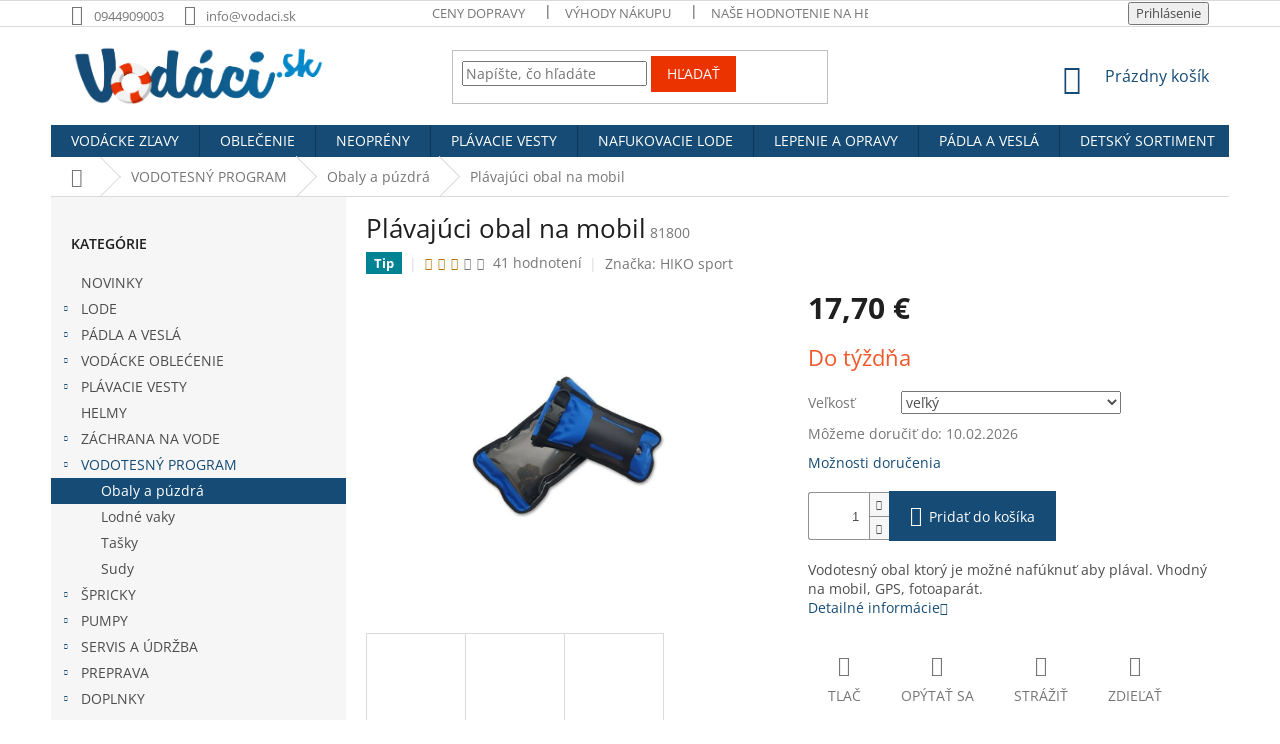

--- FILE ---
content_type: text/html; charset=utf-8
request_url: https://www.vodaci.sk/obaly-a-puzdra/hiko-vodotesny-obal/
body_size: 25365
content:
<!doctype html><html lang="sk" dir="ltr" class="header-background-light external-fonts-loaded"><head><meta charset="utf-8" /><meta name="viewport" content="width=device-width,initial-scale=1" /><title>Plávajúci obal na mobil - Vodaci.sk</title><link rel="preconnect" href="https://cdn.myshoptet.com" /><link rel="dns-prefetch" href="https://cdn.myshoptet.com" /><link rel="preload" href="https://cdn.myshoptet.com/prj/dist/master/cms/libs/jquery/jquery-1.11.3.min.js" as="script" /><link href="https://cdn.myshoptet.com/prj/dist/master/cms/templates/frontend_templates/shared/css/font-face/open-sans.css" rel="stylesheet"><link href="https://cdn.myshoptet.com/prj/dist/master/shop/dist/font-shoptet-11.css.62c94c7785ff2cea73b2.css" rel="stylesheet"><script>
dataLayer = [];
dataLayer.push({'shoptet' : {
    "pageId": 745,
    "pageType": "productDetail",
    "currency": "EUR",
    "currencyInfo": {
        "decimalSeparator": ",",
        "exchangeRate": 1,
        "priceDecimalPlaces": 2,
        "symbol": "\u20ac",
        "symbolLeft": 0,
        "thousandSeparator": " "
    },
    "language": "sk",
    "projectId": 32018,
    "product": {
        "id": 199,
        "guid": "84e0a363-8fec-11e3-bb01-ac162d8a2454",
        "hasVariants": true,
        "codes": [
            {
                "code": 81700
            },
            {
                "code": 81800
            }
        ],
        "name": "Pl\u00e1vaj\u00faci obal na mobil",
        "appendix": "",
        "weight": 0,
        "manufacturer": "HIKO sport",
        "manufacturerGuid": "1EF53320E6D66968AC0FDA0BA3DED3EE",
        "currentCategory": "Vodotesn\u00fd program | Obaly a p\u00fazdr\u00e1",
        "currentCategoryGuid": "c72110db-7a4f-11e3-bb01-ac162d8a2454",
        "defaultCategory": "Vodotesn\u00fd program | Obaly a p\u00fazdr\u00e1",
        "defaultCategoryGuid": "c72110db-7a4f-11e3-bb01-ac162d8a2454",
        "currency": "EUR",
        "priceWithVat": 17.699999999999999
    },
    "stocks": [
        {
            "id": "ext",
            "title": "Sklad",
            "isDeliveryPoint": 0,
            "visibleOnEshop": 1
        }
    ],
    "cartInfo": {
        "id": null,
        "freeShipping": false,
        "freeShippingFrom": 100,
        "leftToFreeGift": {
            "formattedPrice": "0 \u20ac",
            "priceLeft": 0
        },
        "freeGift": false,
        "leftToFreeShipping": {
            "priceLeft": 100,
            "dependOnRegion": 0,
            "formattedPrice": "100 \u20ac"
        },
        "discountCoupon": [],
        "getNoBillingShippingPrice": {
            "withoutVat": 0,
            "vat": 0,
            "withVat": 0
        },
        "cartItems": [],
        "taxMode": "ORDINARY"
    },
    "cart": [],
    "customer": {
        "priceRatio": 1,
        "priceListId": 1,
        "groupId": null,
        "registered": false,
        "mainAccount": false
    }
}});
</script>
<meta property="og:type" content="website"><meta property="og:site_name" content="vodaci.sk"><meta property="og:url" content="https://www.vodaci.sk/obaly-a-puzdra/hiko-vodotesny-obal/"><meta property="og:title" content="Plávajúci obal na mobil - Vodaci.sk"><meta name="author" content="Vodáci.sk"><meta name="web_author" content="Shoptet.sk"><meta name="dcterms.rightsHolder" content="www.vodaci.sk"><meta name="robots" content="index,follow"><meta property="og:image" content="https://cdn.myshoptet.com/usr/www.vodaci.sk/user/shop/big/199(1)_plavajuci-obal-na-mobil.jpg?52f4c696"><meta property="og:description" content="Vodotesný obal ktorý je možné nafúknuť aby plával. Vhodný na mobil, GPS, malý fotoaparát."><meta name="description" content="Vodotesný obal ktorý je možné nafúknuť aby plával. Vhodný na mobil, GPS, malý fotoaparát."><meta property="product:price:amount" content="17.7"><meta property="product:price:currency" content="EUR"><style>:root {--color-primary: #154B75;--color-primary-h: 206;--color-primary-s: 70%;--color-primary-l: 27%;--color-primary-hover: #154B75;--color-primary-hover-h: 206;--color-primary-hover-s: 70%;--color-primary-hover-l: 27%;--color-secondary: #154B75;--color-secondary-h: 206;--color-secondary-s: 70%;--color-secondary-l: 27%;--color-secondary-hover: #154B75;--color-secondary-hover-h: 206;--color-secondary-hover-s: 70%;--color-secondary-hover-l: 27%;--color-tertiary: #EB3300;--color-tertiary-h: 13;--color-tertiary-s: 100%;--color-tertiary-l: 46%;--color-tertiary-hover: #EB3300;--color-tertiary-hover-h: 13;--color-tertiary-hover-s: 100%;--color-tertiary-hover-l: 46%;--color-header-background: #ffffff;--template-font: "Open Sans";--template-headings-font: "Open Sans";--header-background-url: none;--cookies-notice-background: #1A1937;--cookies-notice-color: #F8FAFB;--cookies-notice-button-hover: #f5f5f5;--cookies-notice-link-hover: #27263f;--templates-update-management-preview-mode-content: "Náhľad aktualizácií šablóny je aktívny pre váš prehliadač."}</style>
    
    <link href="https://cdn.myshoptet.com/prj/dist/master/shop/dist/main-11.less.5a24dcbbdabfd189c152.css" rel="stylesheet" />
        
    <script>var shoptet = shoptet || {};</script>
    <script src="https://cdn.myshoptet.com/prj/dist/master/shop/dist/main-3g-header.js.27c4444ba5dd6be3416d.js"></script>
<!-- User include --><!-- service 1080(709) html code header -->
<link rel="stylesheet" href="https://shoptet.depo.sk/style/style.css">
<!-- /User include --><link rel="shortcut icon" href="/favicon.ico" type="image/x-icon" /><link rel="canonical" href="https://www.vodaci.sk/obaly-a-puzdra/hiko-vodotesny-obal/" />    <!-- Global site tag (gtag.js) - Google Analytics -->
    <script async src="https://www.googletagmanager.com/gtag/js?id=UA-6858425-20"></script>
    <script>
        
        window.dataLayer = window.dataLayer || [];
        function gtag(){dataLayer.push(arguments);}
        

        
        gtag('js', new Date());

                gtag('config', 'UA-6858425-20', { 'groups': "UA" });
        
        
        
        
        
        
        
        
                gtag('set', 'currency', 'EUR');

        gtag('event', 'view_item', {
            "send_to": "UA",
            "items": [
                {
                    "id": "81800",
                    "name": "Pl\u00e1vaj\u00faci obal na mobil",
                    "category": "Vodotesn\u00fd program \/ Obaly a p\u00fazdr\u00e1",
                                        "brand": "HIKO sport",
                                                            "variant": "ve\u013ek\u00fd",
                                        "price": 14.39
                }
            ]
        });
        
        
        
        
        
        
        
        
        
        
        
        
        document.addEventListener('DOMContentLoaded', function() {
            if (typeof shoptet.tracking !== 'undefined') {
                for (var id in shoptet.tracking.bannersList) {
                    gtag('event', 'view_promotion', {
                        "send_to": "UA",
                        "promotions": [
                            {
                                "id": shoptet.tracking.bannersList[id].id,
                                "name": shoptet.tracking.bannersList[id].name,
                                "position": shoptet.tracking.bannersList[id].position
                            }
                        ]
                    });
                }
            }

            shoptet.consent.onAccept(function(agreements) {
                if (agreements.length !== 0) {
                    console.debug('gtag consent accept');
                    var gtagConsentPayload =  {
                        'ad_storage': agreements.includes(shoptet.config.cookiesConsentOptPersonalisation)
                            ? 'granted' : 'denied',
                        'analytics_storage': agreements.includes(shoptet.config.cookiesConsentOptAnalytics)
                            ? 'granted' : 'denied',
                                                                                                'ad_user_data': agreements.includes(shoptet.config.cookiesConsentOptPersonalisation)
                            ? 'granted' : 'denied',
                        'ad_personalization': agreements.includes(shoptet.config.cookiesConsentOptPersonalisation)
                            ? 'granted' : 'denied',
                        };
                    console.debug('update consent data', gtagConsentPayload);
                    gtag('consent', 'update', gtagConsentPayload);
                    dataLayer.push(
                        { 'event': 'update_consent' }
                    );
                }
            });
        });
    </script>
<script>
    (function(t, r, a, c, k, i, n, g) { t['ROIDataObject'] = k;
    t[k]=t[k]||function(){ (t[k].q=t[k].q||[]).push(arguments) },t[k].c=i;n=r.createElement(a),
    g=r.getElementsByTagName(a)[0];n.async=1;n.src=c;g.parentNode.insertBefore(n,g)
    })(window, document, 'script', '//www.heureka.sk/ocm/sdk.js?source=shoptet&version=2&page=product_detail', 'heureka', 'sk');

    heureka('set_user_consent', 1);
</script>
</head><body class="desktop id-745 in-obaly-a-puzdra template-11 type-product type-detail multiple-columns-body columns-3 ums_forms_redesign--off ums_a11y_category_page--on ums_discussion_rating_forms--off ums_flags_display_unification--on ums_a11y_login--on mobile-header-version-0"><noscript>
    <style>
        #header {
            padding-top: 0;
            position: relative !important;
            top: 0;
        }
        .header-navigation {
            position: relative !important;
        }
        .overall-wrapper {
            margin: 0 !important;
        }
        body:not(.ready) {
            visibility: visible !important;
        }
    </style>
    <div class="no-javascript">
        <div class="no-javascript__title">Musíte zmeniť nastavenie vášho prehliadača</div>
        <div class="no-javascript__text">Pozrite sa na: <a href="https://www.google.com/support/bin/answer.py?answer=23852">Ako povoliť JavaScript vo vašom prehliadači</a>.</div>
        <div class="no-javascript__text">Ak používate software na blokovanie reklám, možno bude potrebné, aby ste povolili JavaScript z tejto stránky.</div>
        <div class="no-javascript__text">Ďakujeme.</div>
    </div>
</noscript>

        <div id="fb-root"></div>
        <script>
            window.fbAsyncInit = function() {
                FB.init({
                    autoLogAppEvents : true,
                    xfbml            : true,
                    version          : 'v24.0'
                });
            };
        </script>
        <script async defer crossorigin="anonymous" src="https://connect.facebook.net/sk_SK/sdk.js#xfbml=1&version=v24.0"></script><a href="#content" class="skip-link sr-only">Prejsť na obsah</a><div class="overall-wrapper"><div class="user-action"><div class="container">
    <div class="user-action-in">
                    <div id="login" class="user-action-login popup-widget login-widget" role="dialog" aria-labelledby="loginHeading">
        <div class="popup-widget-inner">
                            <h2 id="loginHeading">Prihlásenie k vášmu účtu</h2><div id="customerLogin"><form action="/action/Customer/Login/" method="post" id="formLoginIncluded" class="csrf-enabled formLogin" data-testid="formLogin"><input type="hidden" name="referer" value="" /><div class="form-group"><div class="input-wrapper email js-validated-element-wrapper no-label"><input type="email" name="email" class="form-control" autofocus placeholder="E-mailová adresa (napr. jan@novak.sk)" data-testid="inputEmail" autocomplete="email" required /></div></div><div class="form-group"><div class="input-wrapper password js-validated-element-wrapper no-label"><input type="password" name="password" class="form-control" placeholder="Heslo" data-testid="inputPassword" autocomplete="current-password" required /><span class="no-display">Nemôžete vyplniť toto pole</span><input type="text" name="surname" value="" class="no-display" /></div></div><div class="form-group"><div class="login-wrapper"><button type="submit" class="btn btn-secondary btn-text btn-login" data-testid="buttonSubmit">Prihlásiť sa</button><div class="password-helper"><a href="/registracia/" data-testid="signup" rel="nofollow">Nová registrácia</a><a href="/klient/zabudnute-heslo/" rel="nofollow">Zabudnuté heslo</a></div></div></div></form>
</div>                    </div>
    </div>

                            <div id="cart-widget" class="user-action-cart popup-widget cart-widget loader-wrapper" data-testid="popupCartWidget" role="dialog" aria-hidden="true">
    <div class="popup-widget-inner cart-widget-inner place-cart-here">
        <div class="loader-overlay">
            <div class="loader"></div>
        </div>
    </div>

    <div class="cart-widget-button">
        <a href="/kosik/" class="btn btn-conversion" id="continue-order-button" rel="nofollow" data-testid="buttonNextStep">Pokračovať do košíka</a>
    </div>
</div>
            </div>
</div>
</div><div class="top-navigation-bar" data-testid="topNavigationBar">

    <div class="container">

        <div class="top-navigation-contacts">
            <strong>Zákaznícka podpora:</strong><a href="tel:0944909003" class="project-phone" aria-label="Zavolať na 0944909003" data-testid="contactboxPhone"><span>0944909003</span></a><a href="mailto:info@vodaci.sk" class="project-email" data-testid="contactboxEmail"><span>info@vodaci.sk</span></a>        </div>

                            <div class="top-navigation-menu">
                <div class="top-navigation-menu-trigger"></div>
                <ul class="top-navigation-bar-menu">
                                            <li class="top-navigation-menu-item-778">
                            <a href="/doprava/">Ceny dopravy</a>
                        </li>
                                            <li class="top-navigation-menu-item-774">
                            <a href="/vyhody-nakupu-u-nas/">Výhody nákupu</a>
                        </li>
                                            <li class="top-navigation-menu-item-external-39">
                            <a href="http://obchody.heureka.sk/vodaci-sk/recenze/" target="blank">Naše hodnotenie na Heuréke</a>
                        </li>
                                            <li class="top-navigation-menu-item-39">
                            <a href="/obchodne-podmienky/">Všeobecné obchodné podmienky</a>
                        </li>
                                            <li class="top-navigation-menu-item-782">
                            <a href="/ochrana-osobnych-udajov/">Podmienky ochrany osobných údajov</a>
                        </li>
                                            <li class="top-navigation-menu-item-29">
                            <a href="/kontakt/">Kontaktné informácie</a>
                        </li>
                                    </ul>
                <ul class="top-navigation-bar-menu-helper"></ul>
            </div>
        
        <div class="top-navigation-tools">
            <div class="responsive-tools">
                <a href="#" class="toggle-window" data-target="search" aria-label="Hľadať" data-testid="linkSearchIcon"></a>
                                                            <a href="#" class="toggle-window" data-target="login"></a>
                                                    <a href="#" class="toggle-window" data-target="navigation" aria-label="Menu" data-testid="hamburgerMenu"></a>
            </div>
                        <button class="top-nav-button top-nav-button-login toggle-window" type="button" data-target="login" aria-haspopup="dialog" aria-controls="login" aria-expanded="false" data-testid="signin"><span>Prihlásenie</span></button>        </div>

    </div>

</div>
<header id="header"><div class="container navigation-wrapper">
    <div class="header-top">
        <div class="site-name-wrapper">
            <div class="site-name"><a href="/" data-testid="linkWebsiteLogo"><img src="https://cdn.myshoptet.com/usr/www.vodaci.sk/user/logos/vodaci-sk-logo_2x.png" alt="Vodáci.sk" fetchpriority="low" /></a></div>        </div>
        <div class="search" itemscope itemtype="https://schema.org/WebSite">
            <meta itemprop="headline" content="Obaly a púzdrá"/><meta itemprop="url" content="https://www.vodaci.sk"/><meta itemprop="text" content="Vodotesný obal ktorý je možné nafúknuť aby plával. Vhodný na mobil, GPS, malý fotoaparát."/>            <form action="/action/ProductSearch/prepareString/" method="post"
    id="formSearchForm" class="search-form compact-form js-search-main"
    itemprop="potentialAction" itemscope itemtype="https://schema.org/SearchAction" data-testid="searchForm">
    <fieldset>
        <meta itemprop="target"
            content="https://www.vodaci.sk/vyhladavanie/?string={string}"/>
        <input type="hidden" name="language" value="sk"/>
        
            
<input
    type="search"
    name="string"
        class="query-input form-control search-input js-search-input"
    placeholder="Napíšte, čo hľadáte"
    autocomplete="off"
    required
    itemprop="query-input"
    aria-label="Vyhľadávanie"
    data-testid="searchInput"
>
            <button type="submit" class="btn btn-default" data-testid="searchBtn">Hľadať</button>
        
    </fieldset>
</form>
        </div>
        <div class="navigation-buttons">
                
    <a href="/kosik/" class="btn btn-icon toggle-window cart-count" data-target="cart" data-hover="true" data-redirect="true" data-testid="headerCart" rel="nofollow" aria-haspopup="dialog" aria-expanded="false" aria-controls="cart-widget">
        
                <span class="sr-only">Nákupný košík</span>
        
            <span class="cart-price visible-lg-inline-block" data-testid="headerCartPrice">
                                    Prázdny košík                            </span>
        
    
            </a>
        </div>
    </div>
    <nav id="navigation" aria-label="Hlavné menu" data-collapsible="true"><div class="navigation-in menu"><ul class="menu-level-1" role="menubar" data-testid="headerMenuItems"><li class="menu-item-external-212" role="none"><a href="https://www.vodaci.sk/vypredaj/" data-testid="headerMenuItem" role="menuitem" aria-expanded="false"><b>VODÁCKE ZĽAVY</b></a></li>
<li class="menu-item-external-203" role="none"><a href="https://www.vodaci.sk/vodacke-oblecenie/" data-testid="headerMenuItem" role="menuitem" aria-expanded="false"><b>OBLEČENIE</b></a></li>
<li class="menu-item-external-206" role="none"><a href="https://www.vodaci.sk/neopreny/" data-testid="headerMenuItem" role="menuitem" aria-expanded="false"><b>NEOPRÉNY</b></a></li>
<li class="menu-item-external-215" role="none"><a href="https://www.vodaci.sk/plavacie-vesty/" data-testid="headerMenuItem" role="menuitem" aria-expanded="false"><b>PLÁVACIE VESTY</b></a></li>
<li class="menu-item-external-209" role="none"><a href="https://www.vodaci.sk/nafukovacie-lode/" data-testid="headerMenuItem" role="menuitem" aria-expanded="false"><b>NAFUKOVACIE LODE</b></a></li>
<li class="menu-item-external-221" role="none"><a href="https://www.vodaci.sk/lepenie-lodi/" data-testid="headerMenuItem" role="menuitem" aria-expanded="false"><b>LEPENIE A OPRAVY</b></a></li>
<li class="menu-item-external-218" role="none"><a href="https://www.vodaci.sk/padla-a-vesla/" data-testid="headerMenuItem" role="menuitem" aria-expanded="false"><b>PÁDLA A VESLÁ</b></a></li>
<li class="menu-item-811" role="none"><a href="/deti/" data-testid="headerMenuItem" role="menuitem" aria-expanded="false"><b>DETSKÝ SORTIMENT</b></a></li>
<li class="menu-item-external-224" role="none"><a href="https://www.vodaci.sk/lodne-vaky/" data-testid="headerMenuItem" role="menuitem" aria-expanded="false"><b>VODOTESNÉ VAKY</b></a></li>
<li class="appended-category menu-item-839" role="none"><a href="/novinky/"><b>NOVINKY</b></a></li><li class="appended-category menu-item-682 ext" role="none"><a href="/lode/"><b>LODE</b><span class="submenu-arrow" role="menuitem"></span></a><ul class="menu-level-2 menu-level-2-appended" role="menu"><li class="menu-item-696" role="none"><a href="/nafukovacie-lode/" data-testid="headerMenuItem" role="menuitem"><span>Nafukovacie lode</span></a></li><li class="menu-item-700" role="none"><a href="/kajaky-na-divoku-vodu/" data-testid="headerMenuItem" role="menuitem"><span>Kajaky na divokú vodu</span></a></li><li class="menu-item-701" role="none"><a href="/morske-a-jazerne-kajaky/" data-testid="headerMenuItem" role="menuitem"><span>Morské a jazerné kajaky</span></a></li><li class="menu-item-787" role="none"><a href="/kayak-fishing/" data-testid="headerMenuItem" role="menuitem"><span>Kayak fishing</span></a></li><li class="menu-item-794" role="none"><a href="/prislusenstvo-k-lodiam/" data-testid="headerMenuItem" role="menuitem"><span>Príslušenstvo k lodiam</span></a></li></ul></li><li class="appended-category menu-item-683 ext" role="none"><a href="/padla-a-vesla/"><b>PÁDLA A VESLÁ</b><span class="submenu-arrow" role="menuitem"></span></a><ul class="menu-level-2 menu-level-2-appended" role="menu"><li class="menu-item-713" role="none"><a href="/kanoisticke-padlo/" data-testid="headerMenuItem" role="menuitem"><span>Kanoistické pádlo</span></a></li><li class="menu-item-716" role="none"><a href="/kajakarske-padlo/" data-testid="headerMenuItem" role="menuitem"><span>Kajakárske pádlo</span></a></li><li class="menu-item-785" role="none"><a href="/seakayak-padlo/" data-testid="headerMenuItem" role="menuitem"><span>Morský kajak pádlo</span></a></li><li class="menu-item-784" role="none"><a href="/kombinovane-padlo/" data-testid="headerMenuItem" role="menuitem"><span>Kombinované pádlo</span></a></li><li class="menu-item-780" role="none"><a href="/stand-up-paddle/" data-testid="headerMenuItem" role="menuitem"><span>Paddleboardové pádlo</span></a></li><li class="menu-item-791" role="none"><a href="/prislusenstvo-k-padlam/" data-testid="headerMenuItem" role="menuitem"><span>Príslušenstvo k pádlam</span></a></li></ul></li><li class="appended-category menu-item-685 ext" role="none"><a href="/vodacke-oblecenie/"><b>VODÁCKE OBLEĆENIE</b><span class="submenu-arrow" role="menuitem"></span></a><ul class="menu-level-2 menu-level-2-appended" role="menu"><li class="menu-item-718" role="none"><a href="/vodacke-bundy/" data-testid="headerMenuItem" role="menuitem"><span>Vodácke bundy</span></a></li><li class="menu-item-719" role="none"><a href="/vodacke-nohavice/" data-testid="headerMenuItem" role="menuitem"><span>Vodácke nohavice</span></a></li><li class="menu-item-720" role="none"><a href="/suche-obleky/" data-testid="headerMenuItem" role="menuitem"><span>Suché obleky</span></a></li><li class="menu-item-721" role="none"><a href="/neopreny/" data-testid="headerMenuItem" role="menuitem"><span>Neoprénové oblečenie</span></a></li><li class="menu-item-723" role="none"><a href="/funkcne-oblecenie/" data-testid="headerMenuItem" role="menuitem"><span>Funkčné oblečenie</span></a></li></ul></li><li class="appended-category menu-item-684 ext" role="none"><a href="/plavacie-vesty/"><b>PLÁVACIE VESTY</b><span class="submenu-arrow" role="menuitem"></span></a><ul class="menu-level-2 menu-level-2-appended" role="menu"><li class="menu-item-708" role="none"><a href="/turisticke-vesty/" data-testid="headerMenuItem" role="menuitem"><span>Turistické vesty</span></a></li><li class="menu-item-709" role="none"><a href="/vesty-divoka-voda/" data-testid="headerMenuItem" role="menuitem"><span>Divoká voda</span></a></li><li class="menu-item-710" role="none"><a href="/vesty-slalom-a-zjazd/" data-testid="headerMenuItem" role="menuitem"><span>Športové vesty</span></a></li><li class="menu-item-711" role="none"><a href="/vesty-zachrana-a-praca/" data-testid="headerMenuItem" role="menuitem"><span>Záchranné a pracovné vesty</span></a></li></ul></li><li class="appended-category menu-item-686" role="none"><a href="/vodacke-helmy/"><b>HELMY</b></a></li><li class="appended-category menu-item-688 ext" role="none"><a href="/zachrana-na-vode/"><b>ZÁCHRANA NA VODE</b><span class="submenu-arrow" role="menuitem"></span></a><ul class="menu-level-2 menu-level-2-appended" role="menu"><li class="menu-item-842" role="none"><a href="/zachranne-vesty/" data-testid="headerMenuItem" role="menuitem"><span>Záchranné vesty</span></a></li><li class="menu-item-743" role="none"><a href="/noze/" data-testid="headerMenuItem" role="menuitem"><span>Nože</span></a></li><li class="menu-item-742" role="none"><a href="/hadzacky/" data-testid="headerMenuItem" role="menuitem"><span>Hádzačky</span></a></li><li class="menu-item-744" role="none"><a href="/ostatne-zachranne-pomocky/" data-testid="headerMenuItem" role="menuitem"><span>Ostatné</span></a></li></ul></li><li class="appended-category menu-item-689 ext" role="none"><a href="/vodotesny-program/"><b>VODOTESNÝ PROGRAM</b><span class="submenu-arrow" role="menuitem"></span></a><ul class="menu-level-2 menu-level-2-appended" role="menu"><li class="menu-item-745" role="none"><a href="/obaly-a-puzdra/" data-testid="headerMenuItem" role="menuitem"><span>Obaly a púzdrá</span></a></li><li class="menu-item-746" role="none"><a href="/lodne-vaky/" data-testid="headerMenuItem" role="menuitem"><span>Lodné vaky</span></a></li><li class="menu-item-747" role="none"><a href="/tasky/" data-testid="headerMenuItem" role="menuitem"><span>Tašky</span></a></li><li class="menu-item-748" role="none"><a href="/sudy/" data-testid="headerMenuItem" role="menuitem"><span>Sudy</span></a></li></ul></li><li class="appended-category menu-item-687 ext" role="none"><a href="/spricky/"><b>ŠPRICKY</b><span class="submenu-arrow" role="menuitem"></span></a><ul class="menu-level-2 menu-level-2-appended" role="menu"><li class="menu-item-740" role="none"><a href="/neoprenove-spricky/" data-testid="headerMenuItem" role="menuitem"><span>Neoprénové</span></a></li><li class="menu-item-741" role="none"><a href="/nylonove-spricky/" data-testid="headerMenuItem" role="menuitem"><span>Nylónové</span></a></li></ul></li><li class="appended-category menu-item-690 ext" role="none"><a href="/pumpy/"><b>PUMPY</b><span class="submenu-arrow" role="menuitem"></span></a><ul class="menu-level-2 menu-level-2-appended" role="menu"><li class="menu-item-750" role="none"><a href="/rucne-pumpy/" data-testid="headerMenuItem" role="menuitem"><span>Ručné pumpy</span></a></li></ul></li><li class="appended-category menu-item-693 ext" role="none"><a href="/nahradne-diely/"><b>SERVIS A ÚDRŽBA</b><span class="submenu-arrow" role="menuitem"></span></a><ul class="menu-level-2 menu-level-2-appended" role="menu"><li class="menu-item-792" role="none"><a href="/lepenie-lodi/" data-testid="headerMenuItem" role="menuitem"><span>Lepenie</span></a></li><li class="menu-item-760" role="none"><a href="/nahradne-diely-k-padlam/" data-testid="headerMenuItem" role="menuitem"><span>Náhradné diely k pádlam</span></a></li><li class="menu-item-762" role="none"><a href="/nahradne-diely-gumotex/" data-testid="headerMenuItem" role="menuitem"><span>Náhradné diely k nafukovacím lodiam</span></a></li><li class="menu-item-761" role="none"><a href="/vypustne-ventily-pre-kajaky/" data-testid="headerMenuItem" role="menuitem"><span>Náhradné diely k plastovým lodiam</span></a></li><li class="menu-item-694" role="none"><a href="/servisny-material/" data-testid="headerMenuItem" role="menuitem"><span>Údržba a ošetrovanie materiálov</span></a></li></ul></li><li class="appended-category menu-item-691 ext" role="none"><a href="/prepravne-pomocky/"><b>PREPRAVA</b><span class="submenu-arrow" role="menuitem"></span></a><ul class="menu-level-2 menu-level-2-appended" role="menu"><li class="menu-item-754" role="none"><a href="/stresne-nosice/" data-testid="headerMenuItem" role="menuitem"><span>Strešné nosiče</span></a></li><li class="menu-item-755" role="none"><a href="/voziky/" data-testid="headerMenuItem" role="menuitem"><span>Vozík na loď</span></a></li></ul></li><li class="appended-category menu-item-692 ext" role="none"><a href="/vodacke-doplnky/"><b>DOPLNKY</b><span class="submenu-arrow" role="menuitem"></span></a><ul class="menu-level-2 menu-level-2-appended" role="menu"><li class="menu-item-756" role="none"><a href="/skripce-a-stuple/" data-testid="headerMenuItem" role="menuitem"><span>Škripce a štuple</span></a></li><li class="menu-item-759" role="none"><a href="/ostatne-4/" data-testid="headerMenuItem" role="menuitem"><span>Ostatné</span></a></li></ul></li><li class="appended-category menu-item-779 ext" role="none"><a href="/outdoor/"><b>OUTDOOR</b><span class="submenu-arrow" role="menuitem"></span></a><ul class="menu-level-2 menu-level-2-appended" role="menu"><li class="menu-item-777" role="none"><a href="/rychlorozkladacie-stany/" data-testid="headerMenuItem" role="menuitem"><span>Rýchlorozkladacie stany</span></a></li></ul></li><li class="appended-category menu-item-813" role="none"><a href="/vypredaj/"><b>VÝPREDAJ</b></a></li></ul></div><span class="navigation-close"></span></nav><div class="menu-helper" data-testid="hamburgerMenu"><span>Viac</span></div>
</div></header><!-- / header -->


                    <div class="container breadcrumbs-wrapper">
            <div class="breadcrumbs navigation-home-icon-wrapper" itemscope itemtype="https://schema.org/BreadcrumbList">
                                                                            <span id="navigation-first" data-basetitle="Vodáci.sk" itemprop="itemListElement" itemscope itemtype="https://schema.org/ListItem">
                <a href="/" itemprop="item" class="navigation-home-icon"><span class="sr-only" itemprop="name">Domov</span></a>
                <span class="navigation-bullet">/</span>
                <meta itemprop="position" content="1" />
            </span>
                                <span id="navigation-1" itemprop="itemListElement" itemscope itemtype="https://schema.org/ListItem">
                <a href="/vodotesny-program/" itemprop="item" data-testid="breadcrumbsSecondLevel"><span itemprop="name">VODOTESNÝ PROGRAM</span></a>
                <span class="navigation-bullet">/</span>
                <meta itemprop="position" content="2" />
            </span>
                                <span id="navigation-2" itemprop="itemListElement" itemscope itemtype="https://schema.org/ListItem">
                <a href="/obaly-a-puzdra/" itemprop="item" data-testid="breadcrumbsSecondLevel"><span itemprop="name">Obaly a púzdrá</span></a>
                <span class="navigation-bullet">/</span>
                <meta itemprop="position" content="3" />
            </span>
                                            <span id="navigation-3" itemprop="itemListElement" itemscope itemtype="https://schema.org/ListItem" data-testid="breadcrumbsLastLevel">
                <meta itemprop="item" content="https://www.vodaci.sk/obaly-a-puzdra/hiko-vodotesny-obal/" />
                <meta itemprop="position" content="4" />
                <span itemprop="name" data-title="Plávajúci obal na mobil">Plávajúci obal na mobil <span class="appendix"></span></span>
            </span>
            </div>
        </div>
    
<div id="content-wrapper" class="container content-wrapper">
    
    <div class="content-wrapper-in">
                                                <aside class="sidebar sidebar-left"  data-testid="sidebarMenu">
                                                                                                <div class="sidebar-inner">
                                                                                                        <div class="box box-bg-variant box-categories">    <div class="skip-link__wrapper">
        <span id="categories-start" class="skip-link__target js-skip-link__target sr-only" tabindex="-1">&nbsp;</span>
        <a href="#categories-end" class="skip-link skip-link--start sr-only js-skip-link--start">Preskočiť kategórie</a>
    </div>

<h4>Kategórie</h4>


<div id="categories"><div class="categories cat-01 external" id="cat-839"><div class="topic"><a href="/novinky/">NOVINKY<span class="cat-trigger">&nbsp;</span></a></div></div><div class="categories cat-02 expandable external" id="cat-682"><div class="topic"><a href="/lode/">LODE<span class="cat-trigger">&nbsp;</span></a></div>

    </div><div class="categories cat-01 expandable external" id="cat-683"><div class="topic"><a href="/padla-a-vesla/">PÁDLA A VESLÁ<span class="cat-trigger">&nbsp;</span></a></div>

    </div><div class="categories cat-02 expandable external" id="cat-685"><div class="topic"><a href="/vodacke-oblecenie/">VODÁCKE OBLEĆENIE<span class="cat-trigger">&nbsp;</span></a></div>

    </div><div class="categories cat-01 expandable external" id="cat-684"><div class="topic"><a href="/plavacie-vesty/">PLÁVACIE VESTY<span class="cat-trigger">&nbsp;</span></a></div>

    </div><div class="categories cat-02 external" id="cat-686"><div class="topic"><a href="/vodacke-helmy/">HELMY<span class="cat-trigger">&nbsp;</span></a></div></div><div class="categories cat-01 expandable external" id="cat-688"><div class="topic"><a href="/zachrana-na-vode/">ZÁCHRANA NA VODE<span class="cat-trigger">&nbsp;</span></a></div>

    </div><div class="categories cat-02 expandable active expanded" id="cat-689"><div class="topic child-active"><a href="/vodotesny-program/">VODOTESNÝ PROGRAM<span class="cat-trigger">&nbsp;</span></a></div>

                    <ul class=" active expanded">
                                        <li class="
                active                                                 ">
                <a href="/obaly-a-puzdra/">
                    Obaly a púzdrá
                                    </a>
                                                                </li>
                                <li >
                <a href="/lodne-vaky/">
                    Lodné vaky
                                    </a>
                                                                </li>
                                <li >
                <a href="/tasky/">
                    Tašky
                                    </a>
                                                                </li>
                                <li >
                <a href="/sudy/">
                    Sudy
                                    </a>
                                                                </li>
                </ul>
    </div><div class="categories cat-01 expandable external" id="cat-687"><div class="topic"><a href="/spricky/">ŠPRICKY<span class="cat-trigger">&nbsp;</span></a></div>

    </div><div class="categories cat-02 expandable external" id="cat-690"><div class="topic"><a href="/pumpy/">PUMPY<span class="cat-trigger">&nbsp;</span></a></div>

    </div><div class="categories cat-01 expandable external" id="cat-693"><div class="topic"><a href="/nahradne-diely/">SERVIS A ÚDRŽBA<span class="cat-trigger">&nbsp;</span></a></div>

    </div><div class="categories cat-02 expandable external" id="cat-691"><div class="topic"><a href="/prepravne-pomocky/">PREPRAVA<span class="cat-trigger">&nbsp;</span></a></div>

    </div><div class="categories cat-01 expandable external" id="cat-692"><div class="topic"><a href="/vodacke-doplnky/">DOPLNKY<span class="cat-trigger">&nbsp;</span></a></div>

    </div><div class="categories cat-02 expandable external" id="cat-779"><div class="topic"><a href="/outdoor/">OUTDOOR<span class="cat-trigger">&nbsp;</span></a></div>

    </div><div class="categories cat-01 expanded" id="cat-811"><div class="topic"><a href="/deti/">DETSKÝ SORTIMENT<span class="cat-trigger">&nbsp;</span></a></div></div><div class="categories cat-02 expanded" id="cat-813"><div class="topic"><a href="/vypredaj/">VÝPREDAJ<span class="cat-trigger">&nbsp;</span></a></div></div>        </div>

    <div class="skip-link__wrapper">
        <a href="#categories-start" class="skip-link skip-link--end sr-only js-skip-link--end" tabindex="-1" hidden>Preskočiť kategórie</a>
        <span id="categories-end" class="skip-link__target js-skip-link__target sr-only" tabindex="-1">&nbsp;</span>
    </div>
</div>
                                                                                                                                        <div class="banner"><div class="banner-wrapper banner20"><a href="http://www.vodaci.sk/doprava/" data-ec-promo-id="41" class="extended-empty" ><img data-src="https://cdn.myshoptet.com/usr/www.vodaci.sk/user/banners/doprava-dorucenie-zdarma-vodaci-sk.png?5b1ad002" src="data:image/svg+xml,%3Csvg%20width%3D%22500%22%20height%3D%22703%22%20xmlns%3D%22http%3A%2F%2Fwww.w3.org%2F2000%2Fsvg%22%3E%3C%2Fsvg%3E" fetchpriority="low" alt="Doprava zdarma pri nákupe nad 100€" width="500" height="703" /><span class="extended-banner-texts"></span></a></div></div>
                                            <div class="banner"><div class="banner-wrapper banner3"><span data-ec-promo-id="13"><p> </p>
<h5><b>OBĽÚBENÍ VÝROBCOVIA:</b></h5>
<p> </p>
<p><a href="https://www.vodaci.sk/znacka/hiko-sport/"><img src='https://cdn.myshoptet.com/usr/www.vodaci.sk/user/documents/upload/Logos/hiko-logo.png' alt="hiko" height="71" width="300" /></a></p> 
<p><a href="https://www.vodaci.sk/znacka/profiplast/"><img src='https://cdn.myshoptet.com/usr/www.vodaci.sk/user/documents/upload/Logos/profiplast-logo.png' alt="cressi" height="71" width="300" /></a></p>
<p><a href="https://www.vodaci.sk/znacka/gumotex/"><img src='https://cdn.myshoptet.com/usr/www.vodaci.sk/user/documents/upload/Logos/gumotex-vyrobca.png' alt="gumotex-predajna" height="71" width="300" /></a></p></span></div></div>
                                            <div class="banner"><div class="banner-wrapper banner19"><a href="https://www.vodaci.sk/international-shipping/" data-ec-promo-id="40" class="extended-empty" ><img data-src="https://cdn.myshoptet.com/usr/www.vodaci.sk/user/banners/international-shipping-gumotex-vodaci-sk.png?5b220ead" src="data:image/svg+xml,%3Csvg%20width%3D%22703%22%20height%3D%22221%22%20xmlns%3D%22http%3A%2F%2Fwww.w3.org%2F2000%2Fsvg%22%3E%3C%2Fsvg%3E" fetchpriority="low" alt="International Shipping - Vodáci.sk" width="703" height="221" /><span class="extended-banner-texts"></span></a></div></div>
                                        </div>
                                                            </aside>
                            <main id="content" class="content narrow">
                                                        <script>
            
            var shoptet = shoptet || {};
            shoptet.variantsUnavailable = shoptet.variantsUnavailable || {};
            
            shoptet.variantsUnavailable.availableVariantsResource = ["5-128"]
        </script>
                                        
<div class="p-detail" itemscope itemtype="https://schema.org/Product">

    
    <meta itemprop="name" content="Plávajúci obal na mobil" />
    <meta itemprop="category" content="Úvodná stránka &gt; VODOTESNÝ PROGRAM &gt; Obaly a púzdrá &gt; Plávajúci obal na mobil" />
    <meta itemprop="url" content="https://www.vodaci.sk/obaly-a-puzdra/hiko-vodotesny-obal/" />
    <meta itemprop="image" content="https://cdn.myshoptet.com/usr/www.vodaci.sk/user/shop/big/199(1)_plavajuci-obal-na-mobil.jpg?52f4c696" />
            <meta itemprop="description" content="Vodotesný obal ktorý je možné nafúknuť aby plával. Vhodný na mobil, GPS, fotoaparát." />
                <span class="js-hidden" itemprop="manufacturer" itemscope itemtype="https://schema.org/Organization">
            <meta itemprop="name" content="HIKO sport" />
        </span>
        <span class="js-hidden" itemprop="brand" itemscope itemtype="https://schema.org/Brand">
            <meta itemprop="name" content="HIKO sport" />
        </span>
                                        
        <div class="p-detail-inner">

        <div class="p-detail-inner-header">
            <h1>
                  Plávajúci obal na mobil            </h1>

                <span class="p-code">
        <span class="p-code-label">Kód:</span>
                                    <span>81800</span>
                        </span>
        </div>

        <form action="/action/Cart/addCartItem/" method="post" id="product-detail-form" class="pr-action csrf-enabled" data-testid="formProduct">

            <meta itemprop="productID" content="199" /><meta itemprop="identifier" content="84e0a363-8fec-11e3-bb01-ac162d8a2454" /><span itemprop="aggregateRating" itemscope itemtype="https://schema.org/AggregateRating"><meta itemprop="bestRating" content="5" /><meta itemprop="worstRating" content="1" /><meta itemprop="ratingValue" content="3.1" /><meta itemprop="ratingCount" content="41" /></span><span itemprop="offers" itemscope itemtype="https://schema.org/Offer"><meta itemprop="sku" content="81800" /><link itemprop="availability" href="https://schema.org/InStock" /><meta itemprop="url" content="https://www.vodaci.sk/obaly-a-puzdra/hiko-vodotesny-obal/" /><meta itemprop="price" content="17.70" /><meta itemprop="priceCurrency" content="EUR" /><link itemprop="itemCondition" href="https://schema.org/NewCondition" /></span><input type="hidden" name="productId" value="199" /><input type="hidden" name="priceId" value="1924" /><input type="hidden" name="language" value="sk" />

            <div class="row product-top">

                <div class="col-xs-12">

                    <div class="p-detail-info">
                                                    
                <div class="flags flags-default flags-inline">            <span class="flag flag-tip">
            Tip
    </span>
        
                                    
    </div>
    

    
                        
                                    <div class="stars-wrapper">
            
<span class="stars star-list">
                                                <a class="star star-on show-tooltip show-ratings" title="    Hodnotenie:
            3.1/5
    "
                   href="#ratingTab" data-toggle="tab" data-external="1" data-force-scroll="1"></a>
                    
                                                <a class="star star-on show-tooltip show-ratings" title="    Hodnotenie:
            3.1/5
    "
                   href="#ratingTab" data-toggle="tab" data-external="1" data-force-scroll="1"></a>
                    
                                                <a class="star star-on show-tooltip show-ratings" title="    Hodnotenie:
            3.1/5
    "
                   href="#ratingTab" data-toggle="tab" data-external="1" data-force-scroll="1"></a>
                    
                                                <a class="star star-off show-tooltip show-ratings" title="    Hodnotenie:
            3.1/5
    "
                   href="#ratingTab" data-toggle="tab" data-external="1" data-force-scroll="1"></a>
                    
                                                <a class="star star-off show-tooltip show-ratings" title="    Hodnotenie:
            3.1/5
    "
                   href="#ratingTab" data-toggle="tab" data-external="1" data-force-scroll="1"></a>
                    
    </span>
            <a class="stars-label" href="#ratingTab" data-toggle="tab" data-external="1" data-force-scroll="1">
                                41 hodnotení
                    </a>
        </div>
    
                                                    <div><a href="/znacka/hiko-sport/" data-testid="productCardBrandName">Značka: <span>HIKO sport</span></a></div>
                        
                    </div>

                </div>

                <div class="col-xs-12 col-lg-6 p-image-wrapper">

                    
                    <div class="p-image" style="" data-testid="mainImage">

                        

    


                        

<a href="https://cdn.myshoptet.com/usr/www.vodaci.sk/user/shop/big/199(1)_plavajuci-obal-na-mobil.jpg?52f4c696" class="p-main-image"><img src="https://cdn.myshoptet.com/usr/www.vodaci.sk/user/shop/big/199(1)_plavajuci-obal-na-mobil.jpg?52f4c696" alt="Plávajúci obal na mobil" width="1024" height="768"  fetchpriority="high" />
</a>                    </div>

                    
    <div class="p-thumbnails-wrapper">

        <div class="p-thumbnails">

            <div class="p-thumbnails-inner">

                <div>
                                                                                        <a href="https://cdn.myshoptet.com/usr/www.vodaci.sk/user/shop/big/199(1)_plavajuci-obal-na-mobil.jpg?52f4c696" class="p-thumbnail highlighted">
                            <img src="data:image/svg+xml,%3Csvg%20width%3D%22100%22%20height%3D%22100%22%20xmlns%3D%22http%3A%2F%2Fwww.w3.org%2F2000%2Fsvg%22%3E%3C%2Fsvg%3E" alt="Plávajúci obal na mobil" width="100" height="100"  data-src="https://cdn.myshoptet.com/usr/www.vodaci.sk/user/shop/related/199(1)_plavajuci-obal-na-mobil.jpg?52f4c696" fetchpriority="low" />
                        </a>
                        <a href="https://cdn.myshoptet.com/usr/www.vodaci.sk/user/shop/big/199(1)_plavajuci-obal-na-mobil.jpg?52f4c696" class="cbox-gal" data-gallery="lightbox[gallery]" data-alt="Plávajúci obal na mobil"></a>
                                                                    <a href="https://cdn.myshoptet.com/usr/www.vodaci.sk/user/shop/big/199(2)_plavajuci-obal-na-mobil.jpg?52f4c69a" class="p-thumbnail">
                            <img src="data:image/svg+xml,%3Csvg%20width%3D%22100%22%20height%3D%22100%22%20xmlns%3D%22http%3A%2F%2Fwww.w3.org%2F2000%2Fsvg%22%3E%3C%2Fsvg%3E" alt="Plávajúci obal na mobil" width="100" height="100"  data-src="https://cdn.myshoptet.com/usr/www.vodaci.sk/user/shop/related/199(2)_plavajuci-obal-na-mobil.jpg?52f4c69a" fetchpriority="low" />
                        </a>
                        <a href="https://cdn.myshoptet.com/usr/www.vodaci.sk/user/shop/big/199(2)_plavajuci-obal-na-mobil.jpg?52f4c69a" class="cbox-gal" data-gallery="lightbox[gallery]" data-alt="Plávajúci obal na mobil"></a>
                                                                    <a href="https://cdn.myshoptet.com/usr/www.vodaci.sk/user/shop/big/199_plavajuci-obal-na-mobil.jpg?52f4c67a" class="p-thumbnail">
                            <img src="data:image/svg+xml,%3Csvg%20width%3D%22100%22%20height%3D%22100%22%20xmlns%3D%22http%3A%2F%2Fwww.w3.org%2F2000%2Fsvg%22%3E%3C%2Fsvg%3E" alt="Plávajúci obal na mobil" width="100" height="100"  data-src="https://cdn.myshoptet.com/usr/www.vodaci.sk/user/shop/related/199_plavajuci-obal-na-mobil.jpg?52f4c67a" fetchpriority="low" />
                        </a>
                        <a href="https://cdn.myshoptet.com/usr/www.vodaci.sk/user/shop/big/199_plavajuci-obal-na-mobil.jpg?52f4c67a" class="cbox-gal" data-gallery="lightbox[gallery]" data-alt="Plávajúci obal na mobil"></a>
                                    </div>

            </div>

            <a href="#" class="thumbnail-prev"></a>
            <a href="#" class="thumbnail-next"></a>

        </div>

    </div>


                </div>

                <div class="col-xs-12 col-lg-6 p-info-wrapper">

                    
                    
                        <div class="p-final-price-wrapper">

                                                                                    <strong class="price-final" data-testid="productCardPrice">
            <span class="price-final-holder">
                17,70 €
    

        </span>
    </strong>
                                                            <span class="price-measure">
                    
                        </span>
                            

                        </div>

                    
                    
                                                                                    <div class="availability-value" title="Dostupnosť">
                                    

            
    <span class="availability-label" style="color: #F0582A" data-testid="labelAvailability">
                    Do týždňa            </span>
    
                                    </div>
                                                    
                        <table class="detail-parameters">
                            <tbody>
                                                                                            <script>
    shoptet.variantsSplit = shoptet.variantsSplit || {};
    shoptet.variantsSplit.necessaryVariantData = {"5-128":{"name":"Pl\u00e1vaj\u00faci obal na mobil","isNotSoldOut":true,"zeroPrice":0,"id":1924,"code":"81800","price":"17,70 \u20ac","standardPrice":"14 \u20ac","actionPriceActive":0,"priceUnformatted":17.699999999999999,"variantImage":{"detail":"https:\/\/cdn.myshoptet.com\/usr\/www.vodaci.sk\/user\/shop\/detail\/199(1)_plavajuci-obal-na-mobil.jpg?52f4c696","detail_small":"https:\/\/cdn.myshoptet.com\/usr\/www.vodaci.sk\/user\/shop\/detail_small\/199(1)_plavajuci-obal-na-mobil.jpg?52f4c696","cart":"https:\/\/cdn.myshoptet.com\/usr\/www.vodaci.sk\/user\/shop\/related\/199(1)_plavajuci-obal-na-mobil.jpg?52f4c696","big":"https:\/\/cdn.myshoptet.com\/usr\/www.vodaci.sk\/user\/shop\/big\/199(1)_plavajuci-obal-na-mobil.jpg?52f4c696"},"freeShipping":0,"freeBilling":0,"decimalCount":0,"availabilityName":"Do t\u00fd\u017ed\u0148a","availabilityColor":"#F0582A","minimumAmount":1,"maximumAmount":9999}};
</script>
                                                                    <tr class="variant-list variant-not-chosen-anchor">
                                        <th>
                                                Veľkosť
                                        </th>
                                        <td>
                                                                                            <select name="parameterValueId[5]" class="hidden-split-parameter parameter-id-5" id="parameter-id-5" data-parameter-id="5" data-parameter-name="Veľkosť" data-testid="selectVariant_5"><option value="128" selected="selected" data-preselected="true" data-index="1">veľký</option></select>
                                                                                    </td>
                                    </tr>
                                                                <tr>
                                    <td colspan="2">
                                        <div id="jsUnavailableCombinationMessage" class="no-display">
    Zvolený variant nie je k dispozícii. <a href="#" id="jsSplitVariantsReset">Reset vybraných parametrov</a>.
</div>
                                    </td>
                                </tr>
                            
                            
                            
                                                            <tr>
                                    <th colspan="2">
                                        <span class="delivery-time-label">Môžeme doručiť do:</span>
                                                                <div class="delivery-time" data-testid="deliveryTime">
                                        <div class="delivery-time" data-testid="deliveryTime">
                <span>
            10.02.2026
        </span>
    </div>
                            </div>
                                                                                                        <a href="/obaly-a-puzdra/hiko-vodotesny-obal:moznosti-dorucenia/" class="shipping-options">Možnosti doručenia</a>
                                                                                </th>
                                </tr>
                                                                                    </tbody>
                        </table>

                                                                            
                            <div class="add-to-cart" data-testid="divAddToCart">
                
<span class="quantity">
    <span
        class="increase-tooltip js-increase-tooltip"
        data-trigger="manual"
        data-container="body"
        data-original-title="Nie je možné zakúpiť viac než 9999 ks."
        aria-hidden="true"
        role="tooltip"
        data-testid="tooltip">
    </span>

    <span
        class="decrease-tooltip js-decrease-tooltip"
        data-trigger="manual"
        data-container="body"
        data-original-title="Minimálne množstvo, ktoré je možné zakúpiť je 1 ks."
        aria-hidden="true"
        role="tooltip"
        data-testid="tooltip">
    </span>
    <label>
        <input
            type="number"
            name="amount"
            value="1"
            class="amount"
            autocomplete="off"
            data-decimals="0"
                        step="1"
            min="1"
            max="9999"
            aria-label="Množstvo"
            data-testid="cartAmount"/>
    </label>

    <button
        class="increase"
        type="button"
        aria-label="Zvýšiť množstvo o 1"
        data-testid="increase">
            <span class="increase__sign">&plus;</span>
    </button>

    <button
        class="decrease"
        type="button"
        aria-label="Znížiť množstvo o 1"
        data-testid="decrease">
            <span class="decrease__sign">&minus;</span>
    </button>
</span>
                    
    <button type="submit" class="btn btn-lg btn-conversion add-to-cart-button" data-testid="buttonAddToCart" aria-label="Pridať do košíka Plávajúci obal na mobil">Pridať do košíka</button>

            </div>
                    
                    
                    

                                            <div class="p-short-description" data-testid="productCardShortDescr">
                            Vodotesný obal ktorý je možné nafúknuť aby plával. Vhodný na mobil, GPS, fotoaparát.
                        </div>
                    
                                            <p data-testid="productCardDescr">
                            <a href="#description" class="chevron-after chevron-down-after" data-toggle="tab" data-external="1" data-force-scroll="true">Detailné informácie</a>
                        </p>
                    
                    <div class="social-buttons-wrapper">
                        <div class="link-icons watchdog-active" data-testid="productDetailActionIcons">
    <a href="#" class="link-icon print" title="Tlačiť produkt"><span>Tlač</span></a>
    <a href="/obaly-a-puzdra/hiko-vodotesny-obal:otazka/" class="link-icon chat" title="Hovoriť s predajcom" rel="nofollow"><span>Opýtať sa</span></a>
            <a href="/obaly-a-puzdra/hiko-vodotesny-obal:strazit-cenu/" class="link-icon watchdog" title="Strážiť cenu" rel="nofollow"><span>Strážiť</span></a>
                <a href="#" class="link-icon share js-share-buttons-trigger" title="Zdieľať produkt"><span>Zdieľať</span></a>
    </div>
                            <div class="social-buttons no-display">
                    <div class="twitter">
                <script>
        window.twttr = (function(d, s, id) {
            var js, fjs = d.getElementsByTagName(s)[0],
                t = window.twttr || {};
            if (d.getElementById(id)) return t;
            js = d.createElement(s);
            js.id = id;
            js.src = "https://platform.twitter.com/widgets.js";
            fjs.parentNode.insertBefore(js, fjs);
            t._e = [];
            t.ready = function(f) {
                t._e.push(f);
            };
            return t;
        }(document, "script", "twitter-wjs"));
        </script>

<a
    href="https://twitter.com/share"
    class="twitter-share-button"
        data-lang="sk"
    data-url="https://www.vodaci.sk/obaly-a-puzdra/hiko-vodotesny-obal/"
>Tweet</a>

            </div>
                    <div class="facebook">
                <div
            data-layout="button"
        class="fb-share-button"
    >
</div>

            </div>
                                <div class="close-wrapper">
        <a href="#" class="close-after js-share-buttons-trigger" title="Zdieľať produkt">Zavrieť</a>
    </div>

            </div>
                    </div>

                    
                </div>

            </div>

        </form>
    </div>

    
        
    
        
    <div class="shp-tabs-wrapper p-detail-tabs-wrapper">
        <div class="row">
            <div class="col-sm-12 shp-tabs-row responsive-nav">
                <div class="shp-tabs-holder">
    <ul id="p-detail-tabs" class="shp-tabs p-detail-tabs visible-links" role="tablist">
                            <li class="shp-tab active" data-testid="tabDescription">
                <a href="#description" class="shp-tab-link" role="tab" data-toggle="tab">Popis</a>
            </li>
                                                                                                                 <li class="shp-tab" data-testid="tabRating">
                <a href="#ratingTab" class="shp-tab-link" role="tab" data-toggle="tab">Hodnotenie (41)</a>
            </li>
                                        <li class="shp-tab" data-testid="tabDiscussion">
                                <a href="#productDiscussion" class="shp-tab-link" role="tab" data-toggle="tab">Diskusia</a>
            </li>
                                        <li class="shp-tab" data-testid="tabBrand">
                <a href="#manufacturerDescription" class="shp-tab-link" role="tab" data-toggle="tab">Značka<span class="tab-manufacturer-name" data-testid="productCardBrandName"> HIKO sport</span></a>
            </li>
                                </ul>
</div>
            </div>
            <div class="col-sm-12 ">
                <div id="tab-content" class="tab-content">
                                                                                                            <div id="description" class="tab-pane fade in active" role="tabpanel">
        <div class="description-inner">
            <div class="basic-description">
                <h3>Podrobný popis</h3>
                                    <div id="result_box" style="color: #000000; font-family: 'Trebuchet MS',Tahoma,Geneva,lucida,sans-serif; font-size: 12px; font-style: normal; font-variant: normal; font-weight: normal; letter-spacing: normal; line-height: normal; text-indent: 0px; text-transform: none; white-space: normal; word-spacing: 0px; background-color: #ffffff; text-align: justify;" dir="ltr"><span style="color: #000000; font-family: 'Noto Sans', sans-serif; font-size: 12pt;" data-mce-mark="1"><strong>HIKO</strong> <strong>vodotesný obal</strong> na mobil, GPS navigáciu, fotoaparát, malú čítačku kníh, alebo menší tablet. Obal má dve komory, jednu na elektroniku, či cennosti, druhú nafukovaciu, vďaka ktorej bude v prípade potreby plávať na hladine.</span></div>
<div style="color: #000000; font-family: 'Trebuchet MS',Tahoma,Geneva,lucida,sans-serif; font-size: 12px; font-style: normal; font-variant: normal; font-weight: normal; letter-spacing: normal; line-height: normal; text-indent: 0px; text-transform: none; white-space: normal; word-spacing: 0px; background-color: #ffffff; text-align: justify;" dir="ltr"><span style="color: #000000; font-family: 'Noto Sans', sans-serif; font-size: 12pt;" data-mce-mark="1">Z obalu je možné telefonovať bez akéhokoľvek obmedzenia. Vhodný aj na uskladnenie dokladov a iných cenností.</span></div>
<div style="color: #000000; font-family: 'Trebuchet MS',Tahoma,Geneva,lucida,sans-serif; font-size: 12px; font-style: normal; font-variant: normal; font-weight: normal; letter-spacing: normal; line-height: normal; text-indent: 0px; text-transform: none; white-space: normal; word-spacing: 0px; background-color: #ffffff; text-align: justify;" dir="ltr"><span style="font-size: 12pt; font-family: 'Noto Sans', sans-serif;">&nbsp;</span></div>
<div style="color: #000000; font-family: 'Trebuchet MS',Tahoma,Geneva,lucida,sans-serif; font-size: 12px; font-style: normal; font-variant: normal; font-weight: normal; letter-spacing: normal; line-height: normal; text-indent: 0px; text-transform: none; white-space: normal; word-spacing: 0px; background-color: #ffffff; text-align: justify;" dir="ltr"><span style="color: #000000; font-family: 'Noto Sans', sans-serif; font-size: 12pt;" data-mce-mark="1">Zvoľte si z dvoch veľkostí:</span></div>
<div style="color: #000000; font-family: 'Trebuchet MS',Tahoma,Geneva,lucida,sans-serif; font-size: 12px; font-style: normal; font-variant: normal; font-weight: normal; letter-spacing: normal; line-height: normal; text-indent: 0px; text-transform: none; white-space: normal; word-spacing: 0px; background-color: #ffffff; text-align: justify;" dir="ltr">
<ul>
<li><span style="font-size: 12pt; font-family: 'Noto Sans', sans-serif;"><span style="color: #000000;" data-mce-mark="1"><strong>Malý obal</strong> má r</span><span style="color: #000000;" data-mce-mark="1">ozmery&nbsp; 9 x 22cm a h</span><span style="color: #000000;" data-mce-mark="1">motnosť: 30 gramov.</span></span></li>
<li><span style="color: #000000; font-family: 'Noto Sans', sans-serif; font-size: 12pt;" data-mce-mark="1"><strong>Veľký obal</strong> má rozmery 12 x 28 cm, hmotnosť 50 gramov.</span></li>
</ul>
<p>&nbsp;</p>
<p><span style="color: #000000; font-family: 'Noto Sans', sans-serif; font-size: 12pt;">Vhodný na <strong>všetky vodné športy</strong>, <strong>pre rybárov</strong>, <strong>cestovateľov</strong>, <strong>dobrodruhov</strong> ...&nbsp;</span></p>
</div>
                            </div>
            
    
        </div>
    </div>
                                                                                                                                <div id="ratingTab" class="tab-pane fade" role="tabpanel" data-editorid="rating">
                                            <p data-testid="textCommentNotice">Buďte prvý, kto napíše príspevok k tejto položke.</p>
                                
            
                                            
<div id="ratingWrapper" class="rate-wrapper unveil-wrapper" data-parent-tab="ratingTab">
        <div class="rate-wrap row">
        <div class="rate-average-wrap col-xs-12 col-sm-6">
                                <div class="rate-average-inner" data-testid="wrapRatingAverage">
                    <span class="rate-average" data-testid="textRatingAverage">
                        3,1
                    </span>
                    <span class="rate-star-wrap" data-testid="wrapRatingAverageStars">
                        
<span class="stars star-list">
                                                <a class="star star-on show-tooltip show-ratings" title="    Hodnotenie:
            3.1/5
    "
                   href="#ratingTab" data-toggle="tab" data-external="1" data-force-scroll="1"></a>
                    
                                                <a class="star star-on show-tooltip show-ratings" title="    Hodnotenie:
            3.1/5
    "
                   href="#ratingTab" data-toggle="tab" data-external="1" data-force-scroll="1"></a>
                    
                                                <a class="star star-on show-tooltip show-ratings" title="    Hodnotenie:
            3.1/5
    "
                   href="#ratingTab" data-toggle="tab" data-external="1" data-force-scroll="1"></a>
                    
                                                <a class="star star-off show-tooltip show-ratings" title="    Hodnotenie:
            3.1/5
    "
                   href="#ratingTab" data-toggle="tab" data-external="1" data-force-scroll="1"></a>
                    
                                                <a class="star star-off show-tooltip show-ratings" title="    Hodnotenie:
            3.1/5
    "
                   href="#ratingTab" data-toggle="tab" data-external="1" data-force-scroll="1"></a>
                    
    </span>
            <a class="stars-label" href="#ratingTab" data-toggle="tab" data-external="1" data-force-scroll="1">
                                41 hodnotení
                    </a>
                    </span>
                </div>
                                                            <div class="add-comment rate-form-trigger" data-unveil="rate-form" aria-expanded="false" aria-controls="rate-form" role="button">
                        <span class="link-like rating-icon" data-testid="buttonAddRating">Pridať hodnotenie</span>
                    </div>
                                    </div>

                                <div class="col-xs-12 col-sm-6">
                                                <div class="rate-list" data-score="5">
                        <div class="rate-star stars">
                            <span class="rate-value">
                                5
                            </span>
                            <span class="star star-off"></span>
                        </div>
                        <div class="rate-block">
                            <span class="rate-bar" style="width: 24%;">
                                <span class="rate-count active" data-testid="textRateCount">10x</span>
                            </span>
                        </div>
                    </div>
                                    <div class="rate-list" data-score="4">
                        <div class="rate-star stars">
                            <span class="rate-value">
                                4
                            </span>
                            <span class="star star-off"></span>
                        </div>
                        <div class="rate-block">
                            <span class="rate-bar" style="width: 20%;">
                                <span class="rate-count active" data-testid="textRateCount">8x</span>
                            </span>
                        </div>
                    </div>
                                    <div class="rate-list" data-score="3">
                        <div class="rate-star stars">
                            <span class="rate-value">
                                3
                            </span>
                            <span class="star star-off"></span>
                        </div>
                        <div class="rate-block">
                            <span class="rate-bar" style="width: 22%;">
                                <span class="rate-count active" data-testid="textRateCount">9x</span>
                            </span>
                        </div>
                    </div>
                                    <div class="rate-list" data-score="2">
                        <div class="rate-star stars">
                            <span class="rate-value">
                                2
                            </span>
                            <span class="star star-off"></span>
                        </div>
                        <div class="rate-block">
                            <span class="rate-bar" style="width: 12%;">
                                <span class="rate-count active" data-testid="textRateCount">5x</span>
                            </span>
                        </div>
                    </div>
                                    <div class="rate-list" data-score="1">
                        <div class="rate-star stars">
                            <span class="rate-value">
                                1
                            </span>
                            <span class="star star-off"></span>
                        </div>
                        <div class="rate-block">
                            <span class="rate-bar" style="width: 22%;">
                                <span class="rate-count active" data-testid="textRateCount">9x</span>
                            </span>
                        </div>
                    </div>
                            </div>
        
    </div>
                            <div id="rate-form" class="vote-form js-hidden">
                            <form action="/action/ProductDetail/RateProduct/" method="post" id="formRating">
            <input type="hidden" name="productId" value="199" />
            <input type="hidden" name="score" value="5" />
    
    
    <div class="row">
        <div class="form-group js-validated-element-wrapper col-xs-12 col-sm-6">
            <input type="text" name="fullName" value="" class="form-control col-xs-12 js-validate-required" placeholder="Meno" data-testid="inputFullName" />
                        <span class="no-display">Nevypĺňajte toto pole:</span>
            <input type="text" name="surname" value="" class="no-display" />
        </div>
        <div class="form-group js-validated-element-wrapper col-xs-12 col-sm-6">
            <input type="email" name="email" value="" class="form-control col-xs-12" placeholder="E-mail" data-testid="inputEmail" />
        </div>
        <div class="col-xs-12">
            <div class="form-group js-validated-element-wrapper">
                <textarea name="description" class="form-control js-validate-required" rows="7" placeholder="Ako ste s produktom spokojný?" data-testid="inputRatingDescription"></textarea>
            </div>
            <div class="form-group">
                <div class="star-wrap stars">
                                            <span class="star star-on" data-score="1"></span>
                                            <span class="star star-on" data-score="2"></span>
                                            <span class="star star-on" data-score="3"></span>
                                            <span class="star star-on" data-score="4"></span>
                                            <span class="star star-on current" data-score="5"></span>
                                    </div>
            </div>
                                    <div class="form-group">
                <input type="submit" value="Odoslať hodnotenie" class="btn btn-sm btn-primary" data-testid="buttonSendRating" />
            </div>
        </div>
    </div>
</form>
                    </div>
    </div>

            <h3 id="ratingsListHeading" class="sr-only" tabindex="-1">Výpis hodnotení</h3>
    
    
    <div id="ratingsList" class="votes-wrap simple-vote">

    </div>

    </div>
                            <div id="productDiscussion" class="tab-pane fade" role="tabpanel" data-testid="areaDiscussion">
        <div id="discussionWrapper" class="discussion-wrapper unveil-wrapper" data-parent-tab="productDiscussion" data-testid="wrapperDiscussion">
                                    
    <div class="discussionContainer js-discussion-container" data-editorid="discussion">
                    <p data-testid="textCommentNotice">Buďte prvý, kto napíše príspevok k tejto položke.</p>
                                                        <div class="add-comment discussion-form-trigger" data-unveil="discussion-form" aria-expanded="false" aria-controls="discussion-form" role="button">
                <span class="link-like comment-icon" data-testid="buttonAddComment">Pridať komentár</span>
                        </div>
                        <div id="discussion-form" class="discussion-form vote-form js-hidden">
                            <form action="/action/ProductDiscussion/addPost/" method="post" id="formDiscussion" data-testid="formDiscussion">
    <input type="hidden" name="formId" value="9" />
    <input type="hidden" name="discussionEntityId" value="199" />
            <div class="row">
        <div class="form-group col-xs-12 col-sm-6">
            <input type="text" name="fullName" value="" id="fullName" class="form-control" placeholder="Meno" data-testid="inputUserName"/>
                        <span class="no-display">Nevypĺňajte toto pole:</span>
            <input type="text" name="surname" value="" class="no-display" />
        </div>
        <div class="form-group js-validated-element-wrapper no-label col-xs-12 col-sm-6">
            <input type="email" name="email" value="" id="email" class="form-control js-validate-required" placeholder="E-mail" data-testid="inputEmail"/>
        </div>
        <div class="col-xs-12">
            <div class="form-group">
                <input type="text" name="title" id="title" class="form-control" placeholder="Názov" data-testid="inputTitle" />
            </div>
            <div class="form-group no-label js-validated-element-wrapper">
                <textarea name="message" id="message" class="form-control js-validate-required" rows="7" placeholder="Komentár" data-testid="inputMessage"></textarea>
            </div>
                                    <fieldset class="box box-sm box-bg-default">
    <h4>Bezpečnostná kontrola</h4>
    <div class="form-group captcha-image">
        <img src="[data-uri]" alt="" data-testid="imageCaptcha" width="150" height="40"  fetchpriority="low" />
    </div>
    <div class="form-group js-validated-element-wrapper smart-label-wrapper">
        <label for="captcha"><span class="required-asterisk">Odpíšte text z obrázka</span></label>
        <input type="text" id="captcha" name="captcha" class="form-control js-validate js-validate-required">
    </div>
</fieldset>
            <div class="form-group">
                <input type="submit" value="Poslať komentár" class="btn btn-sm btn-primary" data-testid="buttonSendComment" />
            </div>
        </div>
    </div>
</form>

                    </div>
                    </div>

        </div>
    </div>
                        <div id="manufacturerDescription" class="tab-pane fade manufacturerDescription" role="tabpanel">
        <p style="text-align: justify;"><span style="font-family: verdana,geneva; font-size: small;"><strong><img style="float: right; margin: 5px;" src="/user/upload/bannery/hiko-vodaci.jpg" alt="Hiko sport vodácke potreby na Vodaci.sk" width="230" height="176" /><span style="color: #000000; font-family: 'Noto Sans', sans-serif; font-size: 12pt;">HIKO sport</span></strong><span style="color: #000000; font-family: 'Noto Sans', sans-serif; font-size: 12pt;"> vzniklo v roku 1990 ako malá rodinná firma. Neustálym zlepšovaním a rozširovaním sortimentu vytvorili Hilgertovci za </span></span><span style="font-family: 'Noto Sans', sans-serif; font-size: 12pt;"><span style="color: #000000;">štvrťstoročie kvalitnú značku, na ktorú sa spoliehajú slovenskí, českí, ale aj zahraniční vodáci. Hlavnú časť výroby tvoria špičkov</span><span style="color: #000000;">é <a href="/plavacie-vesty/"><strong><span style="text-decoration: underline;">plávacie vesty</span></strong></a>, <a href="/neopreny/"><strong><span style="text-decoration: underline;">neoprénové oblečenie</span></strong></a>, <span style="text-decoration: underline;"><strong><a href="/vodacke-helmy/">helmy</a></strong></span>, <a href="/vodacke-bundy/"><span style="text-decoration: underline;"><strong>vodácke bundy</strong></span></a>, nohavice i <a href="/topanky/"><strong><span style="text-decoration: underline;">obuv</span></strong></a>.</span></span><br /><span style="font-family: 'Noto Sans', sans-serif; font-size: 12pt;"><span style="color: #000000;">Silnou stránkou HIKO sportu sú bohaté osobné skúsenosti vodáckej rodiny a úzka spolupráca s vlastným testovacím tímom, ktorý tvoria skúsení slalomári, rafteri, seekayakári, jazdci rodea i divokej vody. Samozrejmosťou je používanie moderných materiálov a technológií. </span><span style="color: #000000;">HIKO sport sa od počiatku riadi jednoduchým mottom: <em>Len to najlepšie je dostatočne dobré</em>.</span></span></p>
    </div>
                                        </div>
            </div>
        </div>
    </div>

</div>
                    </main>
    </div>
    
            
    
</div>
        
        
                            <footer id="footer">
                    <h2 class="sr-only">Zápätie</h2>
                    
                                                                <div class="container footer-rows">
                            
    

<div class="site-name"><a href="/" data-testid="linkWebsiteLogo"><img src="data:image/svg+xml,%3Csvg%20width%3D%221%22%20height%3D%221%22%20xmlns%3D%22http%3A%2F%2Fwww.w3.org%2F2000%2Fsvg%22%3E%3C%2Fsvg%3E" alt="Vodáci.sk" data-src="https://cdn.myshoptet.com/usr/www.vodaci.sk/user/logos/vodaci-sk-logo_2x.png" fetchpriority="low" /></a></div>
<div class="custom-footer elements-3">
                    
                
        <div class="custom-footer__banner2 ">
                            <div class="banner"><div class="banner-wrapper"><span data-ec-promo-id="12"><p> </p>
<h5><b>VŠETKO O NÁKUPE</b></h5>
<font face="Noto Sans" color="#000000">
<a href="https://www.vodaci.sk/vyhody-nakupu-u-nas">Prečo nakúpiť u nás?</a><br>
<a href="https://www.vodaci.sk/doprava/"><b>Ceny dopravy a spôsoby platby</b></a><br>
<a href="https://www.vodaci.sk/obchodne-podmienky/">Všeobecné obchodné podmienky</a><br>
<a href="https://www.vodaci.sk/ochrana-osobnych-udajov/">Ochrana osobných údajov</a><br>
<a href="https://www.vodaci.sk/cookies/">Súbory cookies</a><br>
<a href="https://www.vodaci.sk/international-shipping/"><b>International Shipping</b></a><br>
<a href="https://www.vodaci.sk/kontakt/">Kontakt</a><br>
<a href="https://www.vodaci.sk/o-nas/">O nás</a><br>
</font>
<p> </p>
<a href="https://www.vodaci.sk/international-shipping/"><img src="/user/banners/international-shipping-gumotex-vodaci-sk.png" alt="International Shipping Vodáci.sk" height="" width="180" /></a></br>
<img src='https://cdn.myshoptet.com/usr/www.vodaci.sk/user/documents/upload/ikony/prijimame-online-platby-vodaci-sk.png' alt="Prijímame online platby" height="" width="200" />
<p> </p></span></div></div>
                    </div>
                    
                
        <div class="custom-footer__banner9 ">
                            <div class="banner"><div class="banner-wrapper"><span data-ec-promo-id="19"><p></p>
<h5><b>SME TU PRE VÁS!</b></h5>
<font face="Noto Sans"  size="2">
<strong>Neváhajte nás kontaktovať</strong></br>
Pon - Pia 9.00 - 16.00</br>
<img src='https://cdn.myshoptet.com/usr/www.vodaci.sk/user/documents/upload/ikony/mobilny-telefon.png' alt="plutvy-sk-telefon" height="15" width="15" /> <a href="tel:0944909003">+421 944 90 90 03</a></br>
<img src='https://cdn.myshoptet.com/usr/www.vodaci.sk/user/documents/upload/ikony/mail.png' alt="otvaracie-hodiny" height="15" width="15" /> <a href="mailto:info@vodaci.sk">info@vodaci.sk</a></br>
<p></p>
<h5><b>VÝDAJNÉ MIESTO</b></h5>
<p><a href="https://goo.gl/maps/8YnjTunVrPC2" target="_blank" rel="noopener noreferrer"><strong> Vodáci.sk</strong>, Šusteková 45, 851 04 Bratislava</a></p></span></div></div>
                    </div>
                    
                
        <div class="custom-footer__banner22 ">
                            <div class="banner"><div class="banner-wrapper"><span data-ec-promo-id="43"><p> </p>
<h5><b>PORADŇA</b></h5>
<font face="Noto Sans">
<a href="https://www.vodaci.sk/starostlivost-o-vodacke-oblecenie/">Starostlivosť o vodácke oblečenie</a></br>
<a href="https://www.vodaci.sk/starostlivost-o-padlo-pumpu-hadzacku/">Starostlivosť o vodácku výbavu</a></br>
<a href="https://www.vodaci.sk/starostlivost-o-lode/">Starostlivosť o lode</a></br>
</font></span></div></div>
                    </div>
    </div>
                        </div>
                                        
                    <div class="container footer-links-icons">
                            <div class="footer-icons" data-editorid="footerIcons">
            <div class="footer-icon">
            ikona
        </div>
    </div>
                </div>
    
                    
                        <div class="container footer-bottom">
                            <span id="signature" style="display: inline-block !important; visibility: visible !important;"><a href="https://www.shoptet.sk/?utm_source=footer&utm_medium=link&utm_campaign=create_by_shoptet" class="image" target="_blank"><img src="data:image/svg+xml,%3Csvg%20width%3D%2217%22%20height%3D%2217%22%20xmlns%3D%22http%3A%2F%2Fwww.w3.org%2F2000%2Fsvg%22%3E%3C%2Fsvg%3E" data-src="https://cdn.myshoptet.com/prj/dist/master/cms/img/common/logo/shoptetLogo.svg" width="17" height="17" alt="Shoptet" class="vam" fetchpriority="low" /></a><a href="https://www.shoptet.sk/?utm_source=footer&utm_medium=link&utm_campaign=create_by_shoptet" class="title" target="_blank">Vytvoril Shoptet</a></span>
                            <span class="copyright" data-testid="textCopyright">
                                Copyright 2026 <strong>Vodáci.sk</strong>. Všetky práva vyhradené.                                                            </span>
                        </div>
                    
                    
                                            
                </footer>
                <!-- / footer -->
                    
        </div>
        <!-- / overall-wrapper -->

                    <script src="https://cdn.myshoptet.com/prj/dist/master/cms/libs/jquery/jquery-1.11.3.min.js"></script>
                <script>var shoptet = shoptet || {};shoptet.abilities = {"about":{"generation":3,"id":"11"},"config":{"category":{"product":{"image_size":"detail"}},"navigation_breakpoint":767,"number_of_active_related_products":4,"product_slider":{"autoplay":false,"autoplay_speed":3000,"loop":true,"navigation":true,"pagination":true,"shadow_size":0}},"elements":{"recapitulation_in_checkout":true},"feature":{"directional_thumbnails":false,"extended_ajax_cart":false,"extended_search_whisperer":false,"fixed_header":false,"images_in_menu":true,"product_slider":false,"simple_ajax_cart":true,"smart_labels":false,"tabs_accordion":false,"tabs_responsive":true,"top_navigation_menu":true,"user_action_fullscreen":false}};shoptet.design = {"template":{"name":"Classic","colorVariant":"11-one"},"layout":{"homepage":"catalog4","subPage":"catalog4","productDetail":"catalog4"},"colorScheme":{"conversionColor":"#154B75","conversionColorHover":"#154B75","color1":"#154B75","color2":"#154B75","color3":"#EB3300","color4":"#EB3300"},"fonts":{"heading":"Open Sans","text":"Open Sans"},"header":{"backgroundImage":null,"image":null,"logo":"https:\/\/www.vodaci.skuser\/logos\/vodaci-sk-logo_2x.png","color":"#ffffff"},"background":{"enabled":false,"color":null,"image":null}};shoptet.config = {};shoptet.events = {};shoptet.runtime = {};shoptet.content = shoptet.content || {};shoptet.updates = {};shoptet.messages = [];shoptet.messages['lightboxImg'] = "Obrázok";shoptet.messages['lightboxOf'] = "z";shoptet.messages['more'] = "Viac";shoptet.messages['cancel'] = "Zrušiť";shoptet.messages['removedItem'] = "Položka bola odstránená z košíka.";shoptet.messages['discountCouponWarning'] = "Zabudli ste použiť váš zľavový kupón. Urobte tak kliknutím na tlačidlo pri políčku, alebo číslo vymažte, aby ste mohli pokračovať.";shoptet.messages['charsNeeded'] = "Prosím, použite minimálne 3 znaky!";shoptet.messages['invalidCompanyId'] = "Neplané IČ, povolené sú iba číslice";shoptet.messages['needHelp'] = "Potrebujete poradiť?";shoptet.messages['showContacts'] = "Zobraziť kontakty";shoptet.messages['hideContacts'] = "Skryť kontakty";shoptet.messages['ajaxError'] = "Došlo k chybe; obnovte stránku a skúste to znova.";shoptet.messages['variantWarning'] = "Zvoľte prosím variant tovaru.";shoptet.messages['chooseVariant'] = "Zvoľte variant";shoptet.messages['unavailableVariant'] = "Tento variant nie je dostupný a nie je možné ho objednať.";shoptet.messages['withVat'] = "vrátane DPH";shoptet.messages['withoutVat'] = "bez DPH";shoptet.messages['toCart'] = "Do košíka";shoptet.messages['emptyCart'] = "Prázdny košík";shoptet.messages['change'] = "Zmeniť";shoptet.messages['chosenBranch'] = "Zvolená pobočka";shoptet.messages['validatorRequired'] = "Povinné pole";shoptet.messages['validatorEmail'] = "Prosím vložte platnú e-mailovú adresu";shoptet.messages['validatorUrl'] = "Prosím vložte platnú URL adresu";shoptet.messages['validatorDate'] = "Prosím vložte platný dátum";shoptet.messages['validatorNumber'] = "Zadajte číslo";shoptet.messages['validatorDigits'] = "Prosím vložte iba číslice";shoptet.messages['validatorCheckbox'] = "Zadajte prosím všetky povinné polia";shoptet.messages['validatorConsent'] = "Bez súhlasu nie je možné odoslať";shoptet.messages['validatorPassword'] = "Heslá sa nezhodujú";shoptet.messages['validatorInvalidPhoneNumber'] = "Vyplňte prosím platné telefónne číslo bez predvoľby.";shoptet.messages['validatorInvalidPhoneNumberSuggestedRegion'] = "Neplatné číslo — navrhovaná oblasť: %1";shoptet.messages['validatorInvalidCompanyId'] = "Neplatné IČO, musí byť v tvare ako %1";shoptet.messages['validatorFullName'] = "Nezabudli ste priezvisko?";shoptet.messages['validatorHouseNumber'] = "Prosím zadajte správne číslo domu";shoptet.messages['validatorZipCode'] = "Zadané PSČ nezodpovedá zvolenej krajine";shoptet.messages['validatorShortPhoneNumber'] = "Telefónne číslo musí mať min. 8 znakov";shoptet.messages['choose-personal-collection'] = "Prosím vyberte miesto doručenia pri osobnom odbere, zatiaľ nie je zvolené.";shoptet.messages['choose-external-shipping'] = "Špecifikujte vybraný spôsob dopravy";shoptet.messages['choose-ceska-posta'] = "Pobočka Českej Pošty nebola zvolená, prosím vyberte si jednu";shoptet.messages['choose-hupostPostaPont'] = "Pobočka Maďarskej pošty nie je vybraná, zvoľte prosím nejakú";shoptet.messages['choose-postSk'] = "Pobočka Slovenskej pošty nebola zvolená, prosím vyberte si jednu";shoptet.messages['choose-ulozenka'] = "Pobočka Uloženky nebola zvolená, prsím vyberte si jednu";shoptet.messages['choose-zasilkovna'] = "Nebola zvolená pobočka zásielkovne, prosím, vyberte si jednu";shoptet.messages['choose-ppl-cz'] = "Pobočka PPL ParcelShop nebolaá zvolená, prosím zvoľte jednu možnosť";shoptet.messages['choose-glsCz'] = "Pobočka GLS ParcelShop nebola zvolená, prosím niektorú";shoptet.messages['choose-dpd-cz'] = "Ani jedna z pobočiek služby DPD Parcel Shop nebola zvolená, prosím vyberte si jednu z možností.";shoptet.messages['watchdogType'] = "Je potrebné vybrať jednu z možností sledovania produktu.";shoptet.messages['watchdog-consent-required'] = "Musíte zaškrtnúť všetky povinné súhlasy";shoptet.messages['watchdogEmailEmpty'] = "Prosím vyplňte email";shoptet.messages['privacyPolicy'] = 'Musíte súhlasiť s ochranou osobných údajov';shoptet.messages['amountChanged'] = '(množstvo bolo zmenené)';shoptet.messages['unavailableCombination'] = 'Nie je k dispozícii v tejto kombinácii';shoptet.messages['specifyShippingMethod'] = 'Upresnite dopravu';shoptet.messages['PIScountryOptionMoreBanks'] = 'Možnosť platby z %1 bánk';shoptet.messages['PIScountryOptionOneBank'] = 'Možnosť platby z 1 banky';shoptet.messages['PIScurrencyInfoCZK'] = 'V mene CZK je možné zaplatiť iba prostredníctvom českých bánk.';shoptet.messages['PIScurrencyInfoHUF'] = 'V mene HUF je možné zaplatiť iba prostredníctvom maďarských bánk.';shoptet.messages['validatorVatIdWaiting'] = "Overujeme";shoptet.messages['validatorVatIdValid'] = "Overené";shoptet.messages['validatorVatIdInvalid'] = "DIČ sa nepodarilo overiť, aj napriek tomu môžete objednávku dokončiť";shoptet.messages['validatorVatIdInvalidOrderForbid'] = "Zadané DIČ teraz nie je možné overiť, pretože služba overovania je dočasne nedostupná. Skúste opakovať zadanie neskôr, alebo DIČ vymažte a vašu objednávku dokončte v režime OSS. Prípadne kontaktujte predajcu.";shoptet.messages['validatorVatIdInvalidOssRegime'] = "Zadané DIČ nemôže byť overené, pretože služba overovania je dočasne nedostupná. Vaša objednávka bude dokončená v režime OSS. Prípadne kontaktujte predajcu.";shoptet.messages['previous'] = "Predchádzajúce";shoptet.messages['next'] = "Nasledujúce";shoptet.messages['close'] = "Zavrieť";shoptet.messages['imageWithoutAlt'] = "Tento obrázok nemá popis";shoptet.messages['newQuantity'] = "Nové množstvo:";shoptet.messages['currentQuantity'] = "Aktuálne množstvo:";shoptet.messages['quantityRange'] = "Prosím vložte číslo v rozmedzí %1 a %2";shoptet.messages['skipped'] = "Preskočené";shoptet.messages.validator = {};shoptet.messages.validator.nameRequired = "Zadajte meno a priezvisko.";shoptet.messages.validator.emailRequired = "Zadajte e-mailovú adresu (napr. jan.novak@example.com).";shoptet.messages.validator.phoneRequired = "Zadajte telefónne číslo.";shoptet.messages.validator.messageRequired = "Napíšte komentár.";shoptet.messages.validator.descriptionRequired = shoptet.messages.validator.messageRequired;shoptet.messages.validator.captchaRequired = "Vyplňte bezpečnostnú kontrolu.";shoptet.messages.validator.consentsRequired = "Potvrďte svoj súhlas.";shoptet.messages.validator.scoreRequired = "Zadajte počet hviezdičiek.";shoptet.messages.validator.passwordRequired = "Zadajte heslo, ktoré bude obsahovať minimálne 4 znaky.";shoptet.messages.validator.passwordAgainRequired = shoptet.messages.validator.passwordRequired;shoptet.messages.validator.currentPasswordRequired = shoptet.messages.validator.passwordRequired;shoptet.messages.validator.birthdateRequired = "Zadajte dátum narodenia.";shoptet.messages.validator.billFullNameRequired = "Zadajte meno a priezvisko.";shoptet.messages.validator.deliveryFullNameRequired = shoptet.messages.validator.billFullNameRequired;shoptet.messages.validator.billStreetRequired = "Zadajte názov ulice.";shoptet.messages.validator.deliveryStreetRequired = shoptet.messages.validator.billStreetRequired;shoptet.messages.validator.billHouseNumberRequired = "Zadajte číslo domu.";shoptet.messages.validator.deliveryHouseNumberRequired = shoptet.messages.validator.billHouseNumberRequired;shoptet.messages.validator.billZipRequired = "Zadajte PSČ.";shoptet.messages.validator.deliveryZipRequired = shoptet.messages.validator.billZipRequired;shoptet.messages.validator.billCityRequired = "Zadajte názov mesta.";shoptet.messages.validator.deliveryCityRequired = shoptet.messages.validator.billCityRequired;shoptet.messages.validator.companyIdRequired = "Zadajte IČ.";shoptet.messages.validator.vatIdRequired = "Zadajte IČ DPH.";shoptet.messages.validator.billCompanyRequired = "Zadajte názov spoločnosti.";shoptet.messages['loading'] = "Načítavám…";shoptet.messages['stillLoading'] = "Stále načítavám…";shoptet.messages['loadingFailed'] = "Načítanie sa nepodarilo. Skúste to znova.";shoptet.messages['productsSorted'] = "Produkty zoradené.";shoptet.messages['formLoadingFailed'] = "Formulár sa nepodarilo načítať. Skúste to prosím znovu.";shoptet.messages.moreInfo = "Viac informácií";shoptet.config.orderingProcess = {active: false,step: false};shoptet.config.documentsRounding = '3';shoptet.config.documentPriceDecimalPlaces = '2';shoptet.config.thousandSeparator = ' ';shoptet.config.decSeparator = ',';shoptet.config.decPlaces = '2';shoptet.config.decPlacesSystemDefault = '2';shoptet.config.currencySymbol = '€';shoptet.config.currencySymbolLeft = '0';shoptet.config.defaultVatIncluded = 1;shoptet.config.defaultProductMaxAmount = 9999;shoptet.config.inStockAvailabilityId = -1;shoptet.config.defaultProductMaxAmount = 9999;shoptet.config.inStockAvailabilityId = -1;shoptet.config.cartActionUrl = '/action/Cart';shoptet.config.advancedOrderUrl = '/action/Cart/GetExtendedOrder/';shoptet.config.cartContentUrl = '/action/Cart/GetCartContent/';shoptet.config.stockAmountUrl = '/action/ProductStockAmount/';shoptet.config.addToCartUrl = '/action/Cart/addCartItem/';shoptet.config.removeFromCartUrl = '/action/Cart/deleteCartItem/';shoptet.config.updateCartUrl = '/action/Cart/setCartItemAmount/';shoptet.config.addDiscountCouponUrl = '/action/Cart/addDiscountCoupon/';shoptet.config.setSelectedGiftUrl = '/action/Cart/setSelectedGift/';shoptet.config.rateProduct = '/action/ProductDetail/RateProduct/';shoptet.config.customerDataUrl = '/action/OrderingProcess/step2CustomerAjax/';shoptet.config.registerUrl = '/registracia/';shoptet.config.agreementCookieName = 'site-agreement';shoptet.config.cookiesConsentUrl = '/action/CustomerCookieConsent/';shoptet.config.cookiesConsentIsActive = 0;shoptet.config.cookiesConsentOptAnalytics = 'analytics';shoptet.config.cookiesConsentOptPersonalisation = 'personalisation';shoptet.config.cookiesConsentOptNone = 'none';shoptet.config.cookiesConsentRefuseDuration = 7;shoptet.config.cookiesConsentName = 'CookiesConsent';shoptet.config.agreementCookieExpire = 30;shoptet.config.cookiesConsentSettingsUrl = '/cookies-settings/';shoptet.config.fonts = {"google":{"attributes":"300,400,700,900:latin-ext","families":["Open Sans"],"urls":["https:\/\/cdn.myshoptet.com\/prj\/dist\/master\/cms\/templates\/frontend_templates\/shared\/css\/font-face\/open-sans.css"]},"custom":{"families":["shoptet"],"urls":["https:\/\/cdn.myshoptet.com\/prj\/dist\/master\/shop\/dist\/font-shoptet-11.css.62c94c7785ff2cea73b2.css"]}};shoptet.config.mobileHeaderVersion = '0';shoptet.config.fbCAPIEnabled = false;shoptet.config.fbPixelEnabled = false;shoptet.config.fbCAPIUrl = '/action/FacebookCAPI/';shoptet.config.initApplePaySdk = false;shoptet.content.regexp = /strana-[0-9]+[\/]/g;shoptet.content.colorboxHeader = '<div class="colorbox-html-content">';shoptet.content.colorboxFooter = '</div>';shoptet.customer = {};shoptet.csrf = shoptet.csrf || {};shoptet.csrf.token = 'csrf_b3cx3BV06b01f7311862e50d';shoptet.csrf.invalidTokenModal = '<div><h2>Prihláste sa prosím znovu</h2><p>Ospravedlňujeme sa, ale Váš CSRF token pravdepodobne vypršal. Aby sme mohli Vašu bezpečnosť udržať na čo najvyššej úrovni, potrebujeme, aby ste sa znovu prihlásili.</p><p>Ďakujeme za pochopenie.</p><div><a href="/login/?backTo=%2Fobaly-a-puzdra%2Fhiko-vodotesny-obal%2F">Prihlásenie</a></div></div> ';shoptet.csrf.formsSelector = 'csrf-enabled';shoptet.csrf.submitListener = true;shoptet.csrf.validateURL = '/action/ValidateCSRFToken/Index/';shoptet.csrf.refreshURL = '/action/RefreshCSRFTokenNew/Index/';shoptet.csrf.enabled = true;shoptet.config.googleAnalytics ||= {};shoptet.config.googleAnalytics.isGa4Enabled = true;shoptet.config.googleAnalytics.route ||= {};shoptet.config.googleAnalytics.route.ua = "UA";shoptet.config.googleAnalytics.route.ga4 = "GA4";shoptet.config.ums_a11y_category_page = true;shoptet.config.discussion_rating_forms = false;shoptet.config.ums_forms_redesign = false;shoptet.config.showPriceWithoutVat = '';shoptet.config.ums_a11y_login = true;</script>
        
        
        
        

                    <script src="https://cdn.myshoptet.com/prj/dist/master/shop/dist/main-3g.js.d30081754cb01c7aa255.js"></script>
    <script src="https://cdn.myshoptet.com/prj/dist/master/cms/templates/frontend_templates/shared/js/jqueryui/i18n/datepicker-sk.js"></script>
        
<script>if (window.self !== window.top) {const script = document.createElement('script');script.type = 'module';script.src = "https://cdn.myshoptet.com/prj/dist/master/shop/dist/editorPreview.js.e7168e827271d1c16a1d.js";document.body.appendChild(script);}</script>                        
                                                    <!-- User include -->
        <div class="container">
            <!-- project html code footer -->



        </div>
        <!-- /User include -->

        
        
        
        <div class="messages">
            
        </div>

        <div id="screen-reader-announcer" class="sr-only" aria-live="polite" aria-atomic="true"></div>

            <script id="trackingScript" data-products='{"products":{"1924":{"content_category":"Vodotesný program \/ Obaly a púzdrá","content_type":"product","content_name":"Plávajúci obal na mobil veľký","base_name":"Plávajúci obal na mobil","variant":"veľký","manufacturer":"HIKO sport","content_ids":["81800"],"guid":"84e0a363-8fec-11e3-bb01-ac162d8a2454","visibility":1,"value":"17.7","valueWoVat":"14.39","facebookPixelVat":false,"currency":"EUR","base_id":199,"category_path":["Vodotesný program","Obaly a púzdrá"]}},"banners":{"41":{"id":"banner20","name":"Doprava zdarma","position":"left"},"13":{"id":"banner3","name":"Výrobcovia","position":"left"},"40":{"id":"banner19","name":"International Shipping","position":"left"},"12":{"id":"banner2","name":"Všetko o nákupe","position":"footer"},"19":{"id":"banner9","name":"Kontakt","position":"footer"},"43":{"id":"banner22","name":"Poradňa","position":"footer"}},"lists":[]}'>
        if (typeof shoptet.tracking.processTrackingContainer === 'function') {
            shoptet.tracking.processTrackingContainer(
                document.getElementById('trackingScript').getAttribute('data-products')
            );
        } else {
            console.warn('Tracking script is not available.');
        }
    </script>
    </body>
</html>
